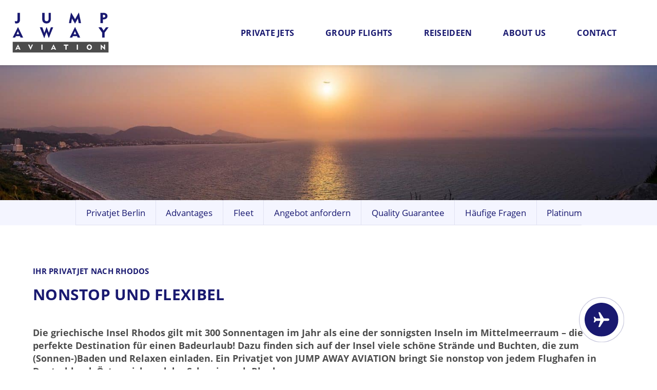

--- FILE ---
content_type: text/html; charset=UTF-8
request_url: https://en.jumpaway.de/ihr-privatjet-nach-rhodos/
body_size: 18937
content:
<!DOCTYPE html>
<html>
    <head>
        
        <meta http-equiv="content-type" content="text/html; charset=UTF-8" />
        <title>Ihr Privatjet nach Rhodos - nonstop und flexibel - JUMP AWAY AVIATION</title>
        <meta name="viewport" content="width=device-width, initial-scale=1">

        <link rel="apple-touch-icon" sizes="180x180" href="https://en.jumpaway.de/wp-content/themes/jumpaway_2022/apple-touch-icon.png?v=1.0.1">
        <link rel="icon" type="image/png" sizes="32x32" href="https://en.jumpaway.de/wp-content/themes/jumpaway_2022/favicon-32x32.png?v=1.0.1">
        <link rel="icon" type="image/png" sizes="16x16" href="https://en.jumpaway.de/wp-content/themes/jumpaway_2022/favicon-16x16.png?v=1.0.1">
        <link rel="manifest" href="https://en.jumpaway.de/wp-content/themes/jumpaway_2022/site.webmanifest?v=1.0.1">
        <link rel="mask-icon" href="https://en.jumpaway.de/wp-content/themes/jumpaway_2022/safari-pinned-tab.svg?v=1.0.1" color="#191970">
        <link rel="shortcut icon" href="https://en.jumpaway.de/wp-content/themes/jumpaway_2022/favicon.ico?v=1.0.1">
        <meta name="msapplication-TileColor" content="#191970">
        <meta name="theme-color" content="#191970">

        <script src="https://web.cmp.usercentrics.eu/modules/autoblocker.js"></script><script id="usercentrics-cmp" data-settings-id="aqIVHdfSrVXzZU" data-usercentrics="Usercentrics Consent Management Platform" src="https://web.cmp.usercentrics.eu/ui/loader.js" async></script><script type="text/javascript">
	window.dataLayer = window.dataLayer || [];

	function gtag() {
		dataLayer.push(arguments);
	}

	gtag("consent", "default", {
		ad_personalization: "denied",
		ad_storage: "denied",
		ad_user_data: "denied",
		analytics_storage: "denied",
		functionality_storage: "denied",
		personalization_storage: "denied",
		security_storage: "granted",
		wait_for_update: 500,
	});
	gtag("set", "ads_data_redaction", true);
	</script>
<script type="text/javascript">
		(function (w, d, s, l, i) {
		w[l] = w[l] || [];
		w[l].push({'gtm.start': new Date().getTime(), event: 'gtm.js'});
		var f = d.getElementsByTagName(s)[0], j = d.createElement(s), dl = l !== 'dataLayer' ? '&l=' + l : '';
		j.async = true;
		j.src = 'https://www.googletagmanager.com/gtm.js?id=' + i + dl;
		f.parentNode.insertBefore(j, f);
	})(
		window,
		document,
		'script',
		'dataLayer',
		'GTM-TNTR6ZG8'
	);
</script>
<!-- EverestForms Multi-Part Colors -->
<style type="text/css">

</style>
<!-- /EverestForms Multi-Part Colors -->
<meta name='robots' content='index, follow, max-image-preview:large, max-snippet:-1, max-video-preview:-1' />
	<style>img:is([sizes="auto" i], [sizes^="auto," i]) { contain-intrinsic-size: 3000px 1500px }</style>
	<link rel="alternate" hreflang="de-de" href="https://www.jumpaway.de/ihr-privatjet-nach-rhodos/" />
<link rel="alternate" hreflang="de-at" href="https://www.jumpaway.at/ihr-privatjet-nach-rhodos/" />
<link rel="alternate" hreflang="de-ch" href="https://www.jumpaway.ch/ihr-privatjet-nach-rhodos/" />
<link rel="alternate" hreflang="en-us" href="https://en.jumpaway.de/ihr-privatjet-nach-rhodos/" />
<link rel="alternate" hreflang="x-default" href="https://www.jumpaway.de/ihr-privatjet-nach-rhodos/" />

	<!-- This site is optimized with the Yoast SEO Premium plugin v26.3 (Yoast SEO v26.3) - https://yoast.com/wordpress/plugins/seo/ -->
	<meta name="description" content="Mit einem Charterflug von JUMP AWAY AVIATION fliegen Sie nonstop von jedem Flughafen nach Rhodos - flexibel, zuverlässig und exklusiv." />
	<link rel="canonical" href="https://www.jumpaway.ch/ihr-privatjet-nach-rhodos/" />
	<meta property="og:locale" content="de_DE" />
	<meta property="og:type" content="article" />
	<meta property="og:title" content="Ihr Privatjet nach Rhodos" />
	<meta property="og:description" content="Mit einem Charterflug von JUMP AWAY AVIATION fliegen Sie nonstop von jedem Flughafen nach Rhodos - flexibel, zuverlässig und exklusiv." />
	<meta property="og:url" content="https://www.jumpaway.ch/ihr-privatjet-nach-rhodos/" />
	<meta property="og:site_name" content="JUMP AWAY Aviation" />
	<meta property="article:publisher" content="https://www.facebook.com/flyjumpaway/" />
	<meta property="article:modified_time" content="2022-02-16T12:00:47+00:00" />
	<meta property="og:image" content="https://www.jumpaway.de/wp-content/uploads/2022/02/privatjet-rhodos-strand.jpg" />
	<meta name="twitter:label1" content="Est. reading time" />
	<meta name="twitter:data1" content="3 minutes" />
	<script type="application/ld+json" class="yoast-schema-graph">{"@context":"https://schema.org","@graph":[{"@type":"WebPage","@id":"https://www.jumpaway.ch/ihr-privatjet-nach-rhodos/","url":"https://www.jumpaway.ch/ihr-privatjet-nach-rhodos/","name":"Ihr Privatjet nach Rhodos - nonstop und flexibel - JUMP AWAY AVIATION","isPartOf":{"@id":"https://www.jumpaway.ch/#website"},"primaryImageOfPage":{"@id":"https://www.jumpaway.ch/ihr-privatjet-nach-rhodos/#primaryimage"},"image":{"@id":"https://www.jumpaway.ch/ihr-privatjet-nach-rhodos/#primaryimage"},"thumbnailUrl":"https://www.jumpaway.de/wp-content/uploads/2022/02/privatjet-rhodos-strand.jpg","datePublished":"2021-04-06T10:48:16+00:00","dateModified":"2022-02-16T12:00:47+00:00","description":"Mit einem Charterflug von JUMP AWAY AVIATION fliegen Sie nonstop von jedem Flughafen nach Rhodos - flexibel, zuverlässig und exklusiv.","breadcrumb":{"@id":"https://www.jumpaway.ch/ihr-privatjet-nach-rhodos/#breadcrumb"},"inLanguage":"en-US","potentialAction":[{"@type":"ReadAction","target":["https://www.jumpaway.ch/ihr-privatjet-nach-rhodos/"]}]},{"@type":"ImageObject","inLanguage":"en-US","@id":"https://www.jumpaway.ch/ihr-privatjet-nach-rhodos/#primaryimage","url":"https://www.jumpaway.de/wp-content/uploads/2022/02/privatjet-rhodos-strand.jpg","contentUrl":"https://www.jumpaway.de/wp-content/uploads/2022/02/privatjet-rhodos-strand.jpg"},{"@type":"BreadcrumbList","@id":"https://www.jumpaway.ch/ihr-privatjet-nach-rhodos/#breadcrumb","itemListElement":[{"@type":"ListItem","position":1,"name":"Home","item":"https://en.jumpaway.de/"},{"@type":"ListItem","position":2,"name":"Ihr Privatjet nach Rhodos"}]},{"@type":"WebSite","@id":"https://www.jumpaway.ch/#website","url":"https://www.jumpaway.ch/","name":"JUMP AWAY Aviation","description":"","publisher":{"@id":"https://www.jumpaway.ch/#organization"},"potentialAction":[{"@type":"SearchAction","target":{"@type":"EntryPoint","urlTemplate":"https://www.jumpaway.ch/?s={search_term_string}"},"query-input":{"@type":"PropertyValueSpecification","valueRequired":true,"valueName":"search_term_string"}}],"inLanguage":"en-US"},{"@type":"Organization","@id":"https://www.jumpaway.ch/#organization","name":"JUMP AWAY AVIATION","url":"https://www.jumpaway.ch/","logo":{"@type":"ImageObject","inLanguage":"en-US","@id":"https://www.jumpaway.ch/#/schema/logo/image/","url":"https://www.jumpaway.de/wp-content/uploads/2021/07/Logo_quad_1000x1000px.jpg","contentUrl":"https://www.jumpaway.de/wp-content/uploads/2021/07/Logo_quad_1000x1000px.jpg","width":1000,"height":1000,"caption":"JUMP AWAY AVIATION"},"image":{"@id":"https://www.jumpaway.ch/#/schema/logo/image/"},"sameAs":["https://www.facebook.com/flyjumpaway/","http://www.instagram.com/fly_jumpaway"]}]}</script>
	<!-- / Yoast SEO Premium plugin. -->


<link rel='dns-prefetch' href='//www.googletagmanager.com' />
<link rel='dns-prefetch' href='//ajax.googleapis.com' />
<link rel='dns-prefetch' href='//www.jumpaway.de' />

<link rel='stylesheet' id='wp-block-library-css' href='https://en.jumpaway.de/wp-includes/css/dist/block-library/style.min.css?ver=6.8.3' type='text/css' media='all' />
<style id='classic-theme-styles-inline-css' type='text/css'>
/*! This file is auto-generated */
.wp-block-button__link{color:#fff;background-color:#32373c;border-radius:9999px;box-shadow:none;text-decoration:none;padding:calc(.667em + 2px) calc(1.333em + 2px);font-size:1.125em}.wp-block-file__button{background:#32373c;color:#fff;text-decoration:none}
</style>
<link rel='stylesheet' id='everest-forms-multi-part-css' href='https://en.jumpaway.de/wp-content/plugins/everest-forms-multi-part/assets/css/everest-forms-multi-part.css?ver=1.5.2' type='text/css' media='all' />
<style id='global-styles-inline-css' type='text/css'>
:root{--wp--preset--aspect-ratio--square: 1;--wp--preset--aspect-ratio--4-3: 4/3;--wp--preset--aspect-ratio--3-4: 3/4;--wp--preset--aspect-ratio--3-2: 3/2;--wp--preset--aspect-ratio--2-3: 2/3;--wp--preset--aspect-ratio--16-9: 16/9;--wp--preset--aspect-ratio--9-16: 9/16;--wp--preset--color--black: #000000;--wp--preset--color--cyan-bluish-gray: #abb8c3;--wp--preset--color--white: #ffffff;--wp--preset--color--pale-pink: #f78da7;--wp--preset--color--vivid-red: #cf2e2e;--wp--preset--color--luminous-vivid-orange: #ff6900;--wp--preset--color--luminous-vivid-amber: #fcb900;--wp--preset--color--light-green-cyan: #7bdcb5;--wp--preset--color--vivid-green-cyan: #00d084;--wp--preset--color--pale-cyan-blue: #8ed1fc;--wp--preset--color--vivid-cyan-blue: #0693e3;--wp--preset--color--vivid-purple: #9b51e0;--wp--preset--color--blue: #191970;--wp--preset--color--blue-2: #8b8bb7;--wp--preset--color--lightblue: #e6e8fa;--wp--preset--color--grey: #4c4c4c;--wp--preset--gradient--vivid-cyan-blue-to-vivid-purple: linear-gradient(135deg,rgba(6,147,227,1) 0%,rgb(155,81,224) 100%);--wp--preset--gradient--light-green-cyan-to-vivid-green-cyan: linear-gradient(135deg,rgb(122,220,180) 0%,rgb(0,208,130) 100%);--wp--preset--gradient--luminous-vivid-amber-to-luminous-vivid-orange: linear-gradient(135deg,rgba(252,185,0,1) 0%,rgba(255,105,0,1) 100%);--wp--preset--gradient--luminous-vivid-orange-to-vivid-red: linear-gradient(135deg,rgba(255,105,0,1) 0%,rgb(207,46,46) 100%);--wp--preset--gradient--very-light-gray-to-cyan-bluish-gray: linear-gradient(135deg,rgb(238,238,238) 0%,rgb(169,184,195) 100%);--wp--preset--gradient--cool-to-warm-spectrum: linear-gradient(135deg,rgb(74,234,220) 0%,rgb(151,120,209) 20%,rgb(207,42,186) 40%,rgb(238,44,130) 60%,rgb(251,105,98) 80%,rgb(254,248,76) 100%);--wp--preset--gradient--blush-light-purple: linear-gradient(135deg,rgb(255,206,236) 0%,rgb(152,150,240) 100%);--wp--preset--gradient--blush-bordeaux: linear-gradient(135deg,rgb(254,205,165) 0%,rgb(254,45,45) 50%,rgb(107,0,62) 100%);--wp--preset--gradient--luminous-dusk: linear-gradient(135deg,rgb(255,203,112) 0%,rgb(199,81,192) 50%,rgb(65,88,208) 100%);--wp--preset--gradient--pale-ocean: linear-gradient(135deg,rgb(255,245,203) 0%,rgb(182,227,212) 50%,rgb(51,167,181) 100%);--wp--preset--gradient--electric-grass: linear-gradient(135deg,rgb(202,248,128) 0%,rgb(113,206,126) 100%);--wp--preset--gradient--midnight: linear-gradient(135deg,rgb(2,3,129) 0%,rgb(40,116,252) 100%);--wp--preset--font-size--small: 13px;--wp--preset--font-size--medium: 20px;--wp--preset--font-size--large: 36px;--wp--preset--font-size--x-large: 42px;--wp--preset--spacing--20: 0.44rem;--wp--preset--spacing--30: 0.67rem;--wp--preset--spacing--40: 1rem;--wp--preset--spacing--50: 1.5rem;--wp--preset--spacing--60: 2.25rem;--wp--preset--spacing--70: 3.38rem;--wp--preset--spacing--80: 5.06rem;--wp--preset--shadow--natural: 6px 6px 9px rgba(0, 0, 0, 0.2);--wp--preset--shadow--deep: 12px 12px 50px rgba(0, 0, 0, 0.4);--wp--preset--shadow--sharp: 6px 6px 0px rgba(0, 0, 0, 0.2);--wp--preset--shadow--outlined: 6px 6px 0px -3px rgba(255, 255, 255, 1), 6px 6px rgba(0, 0, 0, 1);--wp--preset--shadow--crisp: 6px 6px 0px rgba(0, 0, 0, 1);}:where(.is-layout-flex){gap: 0.5em;}:where(.is-layout-grid){gap: 0.5em;}body .is-layout-flex{display: flex;}.is-layout-flex{flex-wrap: wrap;align-items: center;}.is-layout-flex > :is(*, div){margin: 0;}body .is-layout-grid{display: grid;}.is-layout-grid > :is(*, div){margin: 0;}:where(.wp-block-columns.is-layout-flex){gap: 2em;}:where(.wp-block-columns.is-layout-grid){gap: 2em;}:where(.wp-block-post-template.is-layout-flex){gap: 1.25em;}:where(.wp-block-post-template.is-layout-grid){gap: 1.25em;}.has-black-color{color: var(--wp--preset--color--black) !important;}.has-cyan-bluish-gray-color{color: var(--wp--preset--color--cyan-bluish-gray) !important;}.has-white-color{color: var(--wp--preset--color--white) !important;}.has-pale-pink-color{color: var(--wp--preset--color--pale-pink) !important;}.has-vivid-red-color{color: var(--wp--preset--color--vivid-red) !important;}.has-luminous-vivid-orange-color{color: var(--wp--preset--color--luminous-vivid-orange) !important;}.has-luminous-vivid-amber-color{color: var(--wp--preset--color--luminous-vivid-amber) !important;}.has-light-green-cyan-color{color: var(--wp--preset--color--light-green-cyan) !important;}.has-vivid-green-cyan-color{color: var(--wp--preset--color--vivid-green-cyan) !important;}.has-pale-cyan-blue-color{color: var(--wp--preset--color--pale-cyan-blue) !important;}.has-vivid-cyan-blue-color{color: var(--wp--preset--color--vivid-cyan-blue) !important;}.has-vivid-purple-color{color: var(--wp--preset--color--vivid-purple) !important;}.has-black-background-color{background-color: var(--wp--preset--color--black) !important;}.has-cyan-bluish-gray-background-color{background-color: var(--wp--preset--color--cyan-bluish-gray) !important;}.has-white-background-color{background-color: var(--wp--preset--color--white) !important;}.has-pale-pink-background-color{background-color: var(--wp--preset--color--pale-pink) !important;}.has-vivid-red-background-color{background-color: var(--wp--preset--color--vivid-red) !important;}.has-luminous-vivid-orange-background-color{background-color: var(--wp--preset--color--luminous-vivid-orange) !important;}.has-luminous-vivid-amber-background-color{background-color: var(--wp--preset--color--luminous-vivid-amber) !important;}.has-light-green-cyan-background-color{background-color: var(--wp--preset--color--light-green-cyan) !important;}.has-vivid-green-cyan-background-color{background-color: var(--wp--preset--color--vivid-green-cyan) !important;}.has-pale-cyan-blue-background-color{background-color: var(--wp--preset--color--pale-cyan-blue) !important;}.has-vivid-cyan-blue-background-color{background-color: var(--wp--preset--color--vivid-cyan-blue) !important;}.has-vivid-purple-background-color{background-color: var(--wp--preset--color--vivid-purple) !important;}.has-black-border-color{border-color: var(--wp--preset--color--black) !important;}.has-cyan-bluish-gray-border-color{border-color: var(--wp--preset--color--cyan-bluish-gray) !important;}.has-white-border-color{border-color: var(--wp--preset--color--white) !important;}.has-pale-pink-border-color{border-color: var(--wp--preset--color--pale-pink) !important;}.has-vivid-red-border-color{border-color: var(--wp--preset--color--vivid-red) !important;}.has-luminous-vivid-orange-border-color{border-color: var(--wp--preset--color--luminous-vivid-orange) !important;}.has-luminous-vivid-amber-border-color{border-color: var(--wp--preset--color--luminous-vivid-amber) !important;}.has-light-green-cyan-border-color{border-color: var(--wp--preset--color--light-green-cyan) !important;}.has-vivid-green-cyan-border-color{border-color: var(--wp--preset--color--vivid-green-cyan) !important;}.has-pale-cyan-blue-border-color{border-color: var(--wp--preset--color--pale-cyan-blue) !important;}.has-vivid-cyan-blue-border-color{border-color: var(--wp--preset--color--vivid-cyan-blue) !important;}.has-vivid-purple-border-color{border-color: var(--wp--preset--color--vivid-purple) !important;}.has-vivid-cyan-blue-to-vivid-purple-gradient-background{background: var(--wp--preset--gradient--vivid-cyan-blue-to-vivid-purple) !important;}.has-light-green-cyan-to-vivid-green-cyan-gradient-background{background: var(--wp--preset--gradient--light-green-cyan-to-vivid-green-cyan) !important;}.has-luminous-vivid-amber-to-luminous-vivid-orange-gradient-background{background: var(--wp--preset--gradient--luminous-vivid-amber-to-luminous-vivid-orange) !important;}.has-luminous-vivid-orange-to-vivid-red-gradient-background{background: var(--wp--preset--gradient--luminous-vivid-orange-to-vivid-red) !important;}.has-very-light-gray-to-cyan-bluish-gray-gradient-background{background: var(--wp--preset--gradient--very-light-gray-to-cyan-bluish-gray) !important;}.has-cool-to-warm-spectrum-gradient-background{background: var(--wp--preset--gradient--cool-to-warm-spectrum) !important;}.has-blush-light-purple-gradient-background{background: var(--wp--preset--gradient--blush-light-purple) !important;}.has-blush-bordeaux-gradient-background{background: var(--wp--preset--gradient--blush-bordeaux) !important;}.has-luminous-dusk-gradient-background{background: var(--wp--preset--gradient--luminous-dusk) !important;}.has-pale-ocean-gradient-background{background: var(--wp--preset--gradient--pale-ocean) !important;}.has-electric-grass-gradient-background{background: var(--wp--preset--gradient--electric-grass) !important;}.has-midnight-gradient-background{background: var(--wp--preset--gradient--midnight) !important;}.has-small-font-size{font-size: var(--wp--preset--font-size--small) !important;}.has-medium-font-size{font-size: var(--wp--preset--font-size--medium) !important;}.has-large-font-size{font-size: var(--wp--preset--font-size--large) !important;}.has-x-large-font-size{font-size: var(--wp--preset--font-size--x-large) !important;}
:where(.wp-block-post-template.is-layout-flex){gap: 1.25em;}:where(.wp-block-post-template.is-layout-grid){gap: 1.25em;}
:where(.wp-block-columns.is-layout-flex){gap: 2em;}:where(.wp-block-columns.is-layout-grid){gap: 2em;}
:root :where(.wp-block-pullquote){font-size: 1.5em;line-height: 1.6;}
</style>
<link rel='stylesheet' id='contact-form-7-css' href='https://en.jumpaway.de/wp-content/plugins/contact-form-7/includes/css/styles.css?ver=5.7.7' type='text/css' media='all' />
<link rel='stylesheet' id='jquery-ui-theme-css' href='https://ajax.googleapis.com/ajax/libs/jqueryui/1.11.4/themes/ui-lightness/jquery-ui.min.css?ver=1.11.4' type='text/css' media='all' />
<link rel='stylesheet' id='jquery-ui-timepicker-css' href='https://en.jumpaway.de/wp-content/plugins/contact-form-7-datepicker/js/jquery-ui-timepicker/jquery-ui-timepicker-addon.min.css?ver=6.8.3' type='text/css' media='all' />
<link rel='stylesheet' id='dashicons-css' href='https://en.jumpaway.de/wp-includes/css/dashicons.min.css?ver=6.8.3' type='text/css' media='all' />
<link rel='stylesheet' id='everest-forms-general-css' href='https://en.jumpaway.de/wp-content/plugins/everest-forms/assets/css/everest-forms.css?ver=3.3.0' type='text/css' media='all' />
<link rel='stylesheet' id='jquery-intl-tel-input-css' href='https://en.jumpaway.de/wp-content/plugins/everest-forms/assets/css/intlTelInput.css?ver=3.3.0' type='text/css' media='all' />
<link rel='stylesheet' id='wpml-legacy-horizontal-list-0-css' href='https://en.jumpaway.de/wp-content/plugins/sitepress-multilingual-cms/templates/language-switchers/legacy-list-horizontal/style.min.css?ver=1' type='text/css' media='all' />
<style id='wpml-legacy-horizontal-list-0-inline-css' type='text/css'>
.wpml-ls-statics-shortcode_actions, .wpml-ls-statics-shortcode_actions .wpml-ls-sub-menu, .wpml-ls-statics-shortcode_actions a {border-color:#cdcdcd;}.wpml-ls-statics-shortcode_actions a, .wpml-ls-statics-shortcode_actions .wpml-ls-sub-menu a, .wpml-ls-statics-shortcode_actions .wpml-ls-sub-menu a:link, .wpml-ls-statics-shortcode_actions li:not(.wpml-ls-current-language) .wpml-ls-link, .wpml-ls-statics-shortcode_actions li:not(.wpml-ls-current-language) .wpml-ls-link:link {color:#444444;background-color:#ffffff;}.wpml-ls-statics-shortcode_actions .wpml-ls-sub-menu a:hover,.wpml-ls-statics-shortcode_actions .wpml-ls-sub-menu a:focus, .wpml-ls-statics-shortcode_actions .wpml-ls-sub-menu a:link:hover, .wpml-ls-statics-shortcode_actions .wpml-ls-sub-menu a:link:focus {color:#000000;background-color:#eeeeee;}.wpml-ls-statics-shortcode_actions .wpml-ls-current-language > a {color:#444444;background-color:#ffffff;}.wpml-ls-statics-shortcode_actions .wpml-ls-current-language:hover>a, .wpml-ls-statics-shortcode_actions .wpml-ls-current-language>a:focus {color:#000000;background-color:#eeeeee;}
</style>
<link rel='stylesheet' id='jquery_ui_css-css' href='https://en.jumpaway.de/wp-content/themes/jumpaway_2022/css/jquery-ui.css?ver=6.8.3' type='text/css' media='all' />
<link rel='stylesheet' id='customcss-css' href='https://en.jumpaway.de/wp-content/themes/jumpaway_2022/css/style.css?ver=6.8.3' type='text/css' media='all' />
<link rel='stylesheet' id='tablepress-default-css' href='https://en.jumpaway.de/wp-content/tablepress-combined.min.css?ver=40' type='text/css' media='all' />
<link rel='stylesheet' id='elementor-frontend-css' href='https://en.jumpaway.de/wp-content/plugins/elementor/assets/css/frontend.min.css?ver=3.34.1' type='text/css' media='all' />
<link rel='stylesheet' id='eael-general-css' href='https://en.jumpaway.de/wp-content/plugins/essential-addons-for-elementor-lite/assets/front-end/css/view/general.min.css?ver=6.5.5' type='text/css' media='all' />
<link rel='stylesheet' id='wpr-text-animations-css-css' href='https://en.jumpaway.de/wp-content/plugins/royal-elementor-addons/assets/css/lib/animations/text-animations.min.css?ver=1.7.1045' type='text/css' media='all' />
<link rel='stylesheet' id='wpr-addons-css-css' href='https://en.jumpaway.de/wp-content/plugins/royal-elementor-addons/assets/css/frontend.min.css?ver=1.7.1045' type='text/css' media='all' />
<link rel='stylesheet' id='font-awesome-5-all-css' href='https://en.jumpaway.de/wp-content/plugins/elementor/assets/lib/font-awesome/css/all.min.css?ver=6.5.5' type='text/css' media='all' />
<script type="text/javascript" data-cfasync="false" src="https://en.jumpaway.de/wp-includes/js/jquery/jquery.min.js?ver=3.7.1" id="jquery-core-js"></script>
<script type="text/javascript" data-cfasync="false" src="https://en.jumpaway.de/wp-includes/js/jquery/jquery-migrate.min.js?ver=3.4.1" id="jquery-migrate-js"></script>
<script type="text/javascript" id="uet-tag-script-js-extra">
/* <![CDATA[ */
var uet_tag_data = {"uet_tag_id":"56384961","enableAutoSpaTracking":"false"};
/* ]]> */
</script>
<script type="text/javascript" src="https://en.jumpaway.de/wp-content/plugins/microsoft-advertising-universal-event-tracking-uet/js/uet-tag.js?ver=1.0.0" id="uet-tag-script-js"></script>

<!-- Google tag (gtag.js) snippet added by Site Kit -->

<!-- Google Analytics snippet added by Site Kit -->
<script type="text/javascript" src="https://www.googletagmanager.com/gtag/js?id=G-LC48EJK7XB" id="google_gtagjs-js" async></script>
<script type="text/javascript" id="google_gtagjs-js-after">
/* <![CDATA[ */
window.dataLayer = window.dataLayer || [];function gtag(){dataLayer.push(arguments);}
gtag("set","linker",{"domains":["en.jumpaway.de"]});
gtag("js", new Date());
gtag("set", "developer_id.dZTNiMT", true);
gtag("config", "G-LC48EJK7XB");
/* ]]> */
</script>

<!-- End Google tag (gtag.js) snippet added by Site Kit -->
<script type="text/javascript" id="wpml-xdomain-data-js-extra">
/* <![CDATA[ */
var wpml_xdomain_data = {"css_selector":"wpml-ls-item","ajax_url":"https:\/\/en.jumpaway.de\/wp-admin\/admin-ajax.php","current_lang":"en","_nonce":"ff70487a75"};
/* ]]> */
</script>
<script type="text/javascript" src="https://en.jumpaway.de/wp-content/plugins/sitepress-multilingual-cms/res/js/xdomain-data.js?ver=470000" id="wpml-xdomain-data-js" defer="defer" data-wp-strategy="defer"></script>
<link rel="https://api.w.org/" href="https://en.jumpaway.de/wp-json/" /><link rel="alternate" title="JSON" type="application/json" href="https://en.jumpaway.de/wp-json/wp/v2/pages/18453" /><link rel="EditURI" type="application/rsd+xml" title="RSD" href="https://en.jumpaway.de/xmlrpc.php?rsd" />
<link rel='shortlink' href='https://en.jumpaway.de/?p=18453' />
<link rel="alternate" title="oEmbed (JSON)" type="application/json+oembed" href="https://en.jumpaway.de/wp-json/oembed/1.0/embed?url=https%3A%2F%2Fen.jumpaway.de%2Fihr-privatjet-nach-rhodos%2F" />
<link rel="alternate" title="oEmbed (XML)" type="text/xml+oembed" href="https://en.jumpaway.de/wp-json/oembed/1.0/embed?url=https%3A%2F%2Fen.jumpaway.de%2Fihr-privatjet-nach-rhodos%2F&#038;format=xml" />
<meta name="generator" content="WPML ver:4.7.1 stt:1,3,66,65;" />
<meta name="generator" content="Site Kit by Google 1.157.0" /><meta name="generator" content="Elementor 3.34.1; features: additional_custom_breakpoints; settings: css_print_method-external, google_font-disabled, font_display-swap">
			<style>
				.e-con.e-parent:nth-of-type(n+4):not(.e-lazyloaded):not(.e-no-lazyload),
				.e-con.e-parent:nth-of-type(n+4):not(.e-lazyloaded):not(.e-no-lazyload) * {
					background-image: none !important;
				}
				@media screen and (max-height: 1024px) {
					.e-con.e-parent:nth-of-type(n+3):not(.e-lazyloaded):not(.e-no-lazyload),
					.e-con.e-parent:nth-of-type(n+3):not(.e-lazyloaded):not(.e-no-lazyload) * {
						background-image: none !important;
					}
				}
				@media screen and (max-height: 640px) {
					.e-con.e-parent:nth-of-type(n+2):not(.e-lazyloaded):not(.e-no-lazyload),
					.e-con.e-parent:nth-of-type(n+2):not(.e-lazyloaded):not(.e-no-lazyload) * {
						background-image: none !important;
					}
				}
			</style>
					<style type="text/css" id="wp-custom-css">
			.flatpickr-current-month input.cur-year {
    height: auto !important;
    padding: 0px 0px 0px 10px !important;
    border: none !important;
}

.eael-entry-header {
	box-shadow: none;
	padding: 0;
}

/*Wenn Royal Elementor als Plugin gelöscht wird, kann man den unten stehenden Code entfernen*/
@media screen and (max-width: 1020px) {
    body header {
        display: flex;
    }
}

@media (max-width: 767px) {
  .elementor-33431 .elementor-element.elementor-element-f2994e4 > .elementor-element-populated,
  .elementor-33431 .elementor-element.elementor-element-d570b45 > .elementor-element-populated {
    border-left-width: 0;
  }
}

.page-id-34090 #header-image {
    display: none;
}
.page-id-34090 footer {
    margin: 0;
}		</style>
		<style id="wpr_lightbox_styles">
				.lg-backdrop {
					background-color: rgba(0,0,0,0.6) !important;
				}
				.lg-toolbar,
				.lg-dropdown {
					background-color: rgba(0,0,0,0.8) !important;
				}
				.lg-dropdown:after {
					border-bottom-color: rgba(0,0,0,0.8) !important;
				}
				.lg-sub-html {
					background-color: rgba(0,0,0,0.8) !important;
				}
				.lg-thumb-outer,
				.lg-progress-bar {
					background-color: #444444 !important;
				}
				.lg-progress {
					background-color: #a90707 !important;
				}
				.lg-icon {
					color: #efefef !important;
					font-size: 20px !important;
				}
				.lg-icon.lg-toogle-thumb {
					font-size: 24px !important;
				}
				.lg-icon:hover,
				.lg-dropdown-text:hover {
					color: #ffffff !important;
				}
				.lg-sub-html,
				.lg-dropdown-text {
					color: #efefef !important;
					font-size: 14px !important;
				}
				#lg-counter {
					color: #efefef !important;
					font-size: 14px !important;
				}
				.lg-prev,
				.lg-next {
					font-size: 35px !important;
				}

				/* Defaults */
				.lg-icon {
				background-color: transparent !important;
				}

				#lg-counter {
				opacity: 0.9;
				}

				.lg-thumb-outer {
				padding: 0 10px;
				}

				.lg-thumb-item {
				border-radius: 0 !important;
				border: none !important;
				opacity: 0.5;
				}

				.lg-thumb-item.active {
					opacity: 1;
				}
	         </style>    <meta name="generator" content="WP Rocket 3.20.3" data-wpr-features="wpr_preload_links wpr_desktop" /></head>
    <body class="wp-singular page-template page-template-content_tpl_privatjetsnavi page-template-content_tpl_privatjetsnavi-php page page-id-18453 wp-theme-jumpaway_2022 everest-forms-no-js elementor-default elementor-kit-24561">

        <header data-rocket-location-hash="b49b9e0800af3989d3fa469eee3cd511" id="mainHeaderUpdatedDesign">
			<div data-rocket-location-hash="7754815016fe58cf68b1aaeadad52f03" class="header-inner">
				<a id="logo" href="https://en.jumpaway.de"><img src="https://en.jumpaway.de/wp-content/themes/jumpaway_2022/img/jump-away-aviation-logo.png" alt="Jump Away Aviation Logo" class="header-logo__img"></a>
				<div id="nav-icon" class="hamburger hamburger--spin" type="button">
					<div class="hamburger-box">
						<div class="hamburger-inner"></div>
					</div>
				</div>
				<nav id="main-menu">
					<div class="menu-mainnavigation-englisch-container"><ul id="menu-mainnavigation-englisch" class="menu"><li id="menu-item-7494" class="show-thumbnails menu-item menu-item-type-post_type menu-item-object-page menu-item-has-children menu-item-7494"><a href="https://en.jumpaway.de/privatjet-und-flugzeugcharter-europaweit/privatjets/">Private Jets</a>
<ul class="sub-menu">
	<li id="menu-item-21985" class="menu-item menu-item-type-post_type menu-item-object-page menu-item-21985"><a href="https://en.jumpaway.de/privatjet-und-flugzeugcharter-europaweit/privatjets/vorteile/"><img src="https://en.jumpaway.de/wp-content/uploads/2013/07/privatjet-mieten-flugzeuge-header-1024x253.jpg" class="attachment-large size-large wp-post-image" alt="Advantages" decoding="async" srcset="https://en.jumpaway.de/wp-content/uploads/2013/07/privatjet-mieten-flugzeuge-header-1024x253.jpg 1024w, https://en.jumpaway.de/wp-content/uploads/2013/07/privatjet-mieten-flugzeuge-header-300x74.jpg 300w, https://en.jumpaway.de/wp-content/uploads/2013/07/privatjet-mieten-flugzeuge-header-768x190.jpg 768w, https://en.jumpaway.de/wp-content/uploads/2013/07/privatjet-mieten-flugzeuge-header-700x173.jpg 700w, https://en.jumpaway.de/wp-content/uploads/2013/07/privatjet-mieten-flugzeuge-header.jpg 1940w" sizes="(max-width: 1024px) 100vw, 1024px" /> Advantages</a></li>
	<li id="menu-item-21986" class="menu-item menu-item-type-post_type menu-item-object-page menu-item-21986"><a href="https://en.jumpaway.de/privatjet-und-flugzeugcharter-europaweit/privatjets/flugzeuge/"><img src="https://en.jumpaway.de/wp-content/uploads/2022/02/jump-away-aviation-header-1024x224.jpg" class="attachment-large size-large wp-post-image" alt="Fleet" decoding="async" srcset="https://en.jumpaway.de/wp-content/uploads/2022/02/jump-away-aviation-header-1024x224.jpg 1024w, https://en.jumpaway.de/wp-content/uploads/2022/02/jump-away-aviation-header-300x66.jpg 300w, https://en.jumpaway.de/wp-content/uploads/2022/02/jump-away-aviation-header-768x168.jpg 768w, https://en.jumpaway.de/wp-content/uploads/2022/02/jump-away-aviation-header-1536x336.jpg 1536w, https://en.jumpaway.de/wp-content/uploads/2022/02/jump-away-aviation-header.jpg 1920w" sizes="(max-width: 1024px) 100vw, 1024px" /> Fleet</a></li>
	<li id="menu-item-21987" class="menu-item menu-item-type-post_type menu-item-object-page menu-item-21987"><a href="https://en.jumpaway.de/privatjet-und-flugzeugcharter-europaweit/privatjets/angebot/"><img src="https://en.jumpaway.de/wp-content/uploads/2013/07/privatjet_mieten_cockpit_landung-1024x256.jpg" class="attachment-large size-large wp-post-image" alt="Angebot anfordern" decoding="async" srcset="https://en.jumpaway.de/wp-content/uploads/2013/07/privatjet_mieten_cockpit_landung-1024x256.jpg 1024w, https://en.jumpaway.de/wp-content/uploads/2013/07/privatjet_mieten_cockpit_landung-300x75.jpg 300w, https://en.jumpaway.de/wp-content/uploads/2013/07/privatjet_mieten_cockpit_landung-700x175.jpg 700w, https://en.jumpaway.de/wp-content/uploads/2013/07/privatjet_mieten_cockpit_landung.jpg 1920w" sizes="(max-width: 1024px) 100vw, 1024px" /> Angebot anfordern</a></li>
	<li id="menu-item-21988" class="menu-item menu-item-type-post_type menu-item-object-page menu-item-21988"><a href="https://en.jumpaway.de/privatjet-und-flugzeugcharter-europaweit/privatjets/haufige-fragen/"><img src="https://en.jumpaway.de/wp-content/uploads/2014/02/JUMP_AWAY_Header_Gulfstream-1024x226.jpg" class="attachment-large size-large wp-post-image" alt="Häufige Fragen" decoding="async" srcset="https://en.jumpaway.de/wp-content/uploads/2014/02/JUMP_AWAY_Header_Gulfstream-1024x226.jpg 1024w, https://en.jumpaway.de/wp-content/uploads/2014/02/JUMP_AWAY_Header_Gulfstream-300x66.jpg 300w, https://en.jumpaway.de/wp-content/uploads/2014/02/JUMP_AWAY_Header_Gulfstream-700x154.jpg 700w, https://en.jumpaway.de/wp-content/uploads/2014/02/JUMP_AWAY_Header_Gulfstream.jpg 1040w" sizes="(max-width: 1024px) 100vw, 1024px" /> Häufige Fragen</a></li>
	<li id="menu-item-21989" class="menu-item menu-item-type-post_type menu-item-object-page menu-item-21989"><a href="https://en.jumpaway.de/privatjet-und-flugzeugcharter-europaweit/privatjets/privatjet-mit-qualitaetsgarantie/"><img src="https://en.jumpaway.de/wp-content/uploads/2022/02/jump-away-aviation-header-1024x224.jpg" class="attachment-large size-large wp-post-image" alt="Quality Guarantee" decoding="async" srcset="https://en.jumpaway.de/wp-content/uploads/2022/02/jump-away-aviation-header-1024x224.jpg 1024w, https://en.jumpaway.de/wp-content/uploads/2022/02/jump-away-aviation-header-300x66.jpg 300w, https://en.jumpaway.de/wp-content/uploads/2022/02/jump-away-aviation-header-768x168.jpg 768w, https://en.jumpaway.de/wp-content/uploads/2022/02/jump-away-aviation-header-1536x336.jpg 1536w, https://en.jumpaway.de/wp-content/uploads/2022/02/jump-away-aviation-header.jpg 1920w" sizes="(max-width: 1024px) 100vw, 1024px" /> Quality Guarantee</a></li>
	<li id="menu-item-21990" class="menu-item menu-item-type-post_type menu-item-object-page menu-item-21990"><a href="https://en.jumpaway.de/privatjet-und-flugzeugcharter-europaweit/privatjets/platinumaircard/"><img src="https://en.jumpaway.de/wp-content/uploads/2016/11/pacneu-1024x254.jpg" class="attachment-large size-large wp-post-image" alt="PlatinumAirCard" decoding="async" srcset="https://en.jumpaway.de/wp-content/uploads/2016/11/pacneu-1024x254.jpg 1024w, https://en.jumpaway.de/wp-content/uploads/2016/11/pacneu-300x74.jpg 300w, https://en.jumpaway.de/wp-content/uploads/2016/11/pacneu-768x190.jpg 768w, https://en.jumpaway.de/wp-content/uploads/2016/11/pacneu-700x174.jpg 700w, https://en.jumpaway.de/wp-content/uploads/2016/11/pacneu.jpg 1940w" sizes="(max-width: 1024px) 100vw, 1024px" /> PlatinumAirCard</a></li>
</ul>
</li>
<li id="menu-item-7495" class="show-thumbnails menu-item menu-item-type-post_type menu-item-object-page menu-item-has-children menu-item-7495"><a href="https://en.jumpaway.de/gruppenfluge/">Group flights</a>
<ul class="sub-menu">
	<li id="menu-item-21992" class="menu-item menu-item-type-post_type menu-item-object-page menu-item-21992"><a href="https://en.jumpaway.de/gruppenfluge/charterfluge/"><img src="https://en.jumpaway.de/wp-content/uploads/2013/07/gruppenfluege-header-flugzeuge-1024x253.jpg" class="attachment-large size-large wp-post-image" alt="Charter Flights" decoding="async" srcset="https://en.jumpaway.de/wp-content/uploads/2013/07/gruppenfluege-header-flugzeuge-1024x253.jpg 1024w, https://en.jumpaway.de/wp-content/uploads/2013/07/gruppenfluege-header-flugzeuge-300x74.jpg 300w, https://en.jumpaway.de/wp-content/uploads/2013/07/gruppenfluege-header-flugzeuge-768x190.jpg 768w, https://en.jumpaway.de/wp-content/uploads/2013/07/gruppenfluege-header-flugzeuge-700x173.jpg 700w, https://en.jumpaway.de/wp-content/uploads/2013/07/gruppenfluege-header-flugzeuge.jpg 1940w" sizes="(max-width: 1024px) 100vw, 1024px" /> Charter Flights</a></li>
	<li id="menu-item-21993" class="menu-item menu-item-type-post_type menu-item-object-page menu-item-21993"><a href="https://en.jumpaway.de/gruppenfluge/vorteile/"><img src="https://en.jumpaway.de/wp-content/uploads/2022/02/gruppenfluege-header-vorteile-1024x255.jpg" class="attachment-large size-large wp-post-image" alt="Advantages" decoding="async" srcset="https://en.jumpaway.de/wp-content/uploads/2022/02/gruppenfluege-header-vorteile-1024x255.jpg 1024w, https://en.jumpaway.de/wp-content/uploads/2022/02/gruppenfluege-header-vorteile-300x75.jpg 300w, https://en.jumpaway.de/wp-content/uploads/2022/02/gruppenfluege-header-vorteile-768x192.jpg 768w, https://en.jumpaway.de/wp-content/uploads/2022/02/gruppenfluege-header-vorteile-1536x383.jpg 1536w, https://en.jumpaway.de/wp-content/uploads/2022/02/gruppenfluege-header-vorteile.jpg 1940w" sizes="(max-width: 1024px) 100vw, 1024px" /> Advantages</a></li>
	<li id="menu-item-21994" class="menu-item menu-item-type-post_type menu-item-object-page menu-item-21994"><a href="https://en.jumpaway.de/gruppenfluge/flugzeuge/">Fleet</a></li>
	<li id="menu-item-21995" class="menu-item menu-item-type-post_type menu-item-object-page menu-item-21995"><a href="https://en.jumpaway.de/gruppenfluge/angebot/"><img src="https://en.jumpaway.de/wp-content/uploads/2013/07/gruppenfluege-buchen-1024x253.jpg" class="attachment-large size-large wp-post-image" alt="Get a quote" decoding="async" srcset="https://en.jumpaway.de/wp-content/uploads/2013/07/gruppenfluege-buchen-1024x253.jpg 1024w, https://en.jumpaway.de/wp-content/uploads/2013/07/gruppenfluege-buchen-300x74.jpg 300w, https://en.jumpaway.de/wp-content/uploads/2013/07/gruppenfluege-buchen-768x190.jpg 768w, https://en.jumpaway.de/wp-content/uploads/2013/07/gruppenfluege-buchen-700x173.jpg 700w, https://en.jumpaway.de/wp-content/uploads/2013/07/gruppenfluege-buchen.jpg 1940w" sizes="(max-width: 1024px) 100vw, 1024px" /> Get a quote</a></li>
	<li id="menu-item-21996" class="menu-item menu-item-type-post_type menu-item-object-page menu-item-21996"><a href="https://en.jumpaway.de/gruppenfluge/linienfluge/"><img src="https://en.jumpaway.de/wp-content/uploads/2013/07/gruppenfluege_kabine-1-1024x253.jpg" class="attachment-large size-large wp-post-image" alt="Linienflüge für Gruppen" decoding="async" srcset="https://en.jumpaway.de/wp-content/uploads/2013/07/gruppenfluege_kabine-1-1024x253.jpg 1024w, https://en.jumpaway.de/wp-content/uploads/2013/07/gruppenfluege_kabine-1-300x74.jpg 300w, https://en.jumpaway.de/wp-content/uploads/2013/07/gruppenfluege_kabine-1-768x190.jpg 768w, https://en.jumpaway.de/wp-content/uploads/2013/07/gruppenfluege_kabine-1-700x173.jpg 700w, https://en.jumpaway.de/wp-content/uploads/2013/07/gruppenfluege_kabine-1.jpg 1940w" sizes="(max-width: 1024px) 100vw, 1024px" /> Linienflüge für Gruppen</a></li>
</ul>
</li>
<li id="menu-item-7496" class="show-thumbnails col-5 menu-item menu-item-type-post_type menu-item-object-page menu-item-has-children menu-item-7496"><a href="https://en.jumpaway.de/reiseideen/">Reiseideen</a>
<ul class="sub-menu">
	<li id="menu-item-21998" class="menu-item menu-item-type-post_type menu-item-object-page menu-item-21998"><a href="https://en.jumpaway.de/reiseideen/incentive-ideen/"><img src="https://en.jumpaway.de/wp-content/uploads/2019/12/incentive-ideen-jump-away-1024x253.jpg" class="attachment-large size-large wp-post-image" alt="Incentive-Ideen" decoding="async" srcset="https://en.jumpaway.de/wp-content/uploads/2019/12/incentive-ideen-jump-away-1024x253.jpg 1024w, https://en.jumpaway.de/wp-content/uploads/2019/12/incentive-ideen-jump-away-300x74.jpg 300w, https://en.jumpaway.de/wp-content/uploads/2019/12/incentive-ideen-jump-away-768x190.jpg 768w, https://en.jumpaway.de/wp-content/uploads/2019/12/incentive-ideen-jump-away-700x173.jpg 700w, https://en.jumpaway.de/wp-content/uploads/2019/12/incentive-ideen-jump-away.jpg 1940w" sizes="(max-width: 1024px) 100vw, 1024px" /> Incentive-Ideen</a></li>
	<li id="menu-item-21999" class="menu-item menu-item-type-post_type menu-item-object-page menu-item-21999"><a href="https://en.jumpaway.de/reiseideen/privatjet-mallorca/"><img src="https://en.jumpaway.de/wp-content/uploads/2025/05/privatjet-mallorca-header-neu-1024x254.jpg" class="attachment-large size-large wp-post-image" alt="Mallorca" decoding="async" srcset="https://en.jumpaway.de/wp-content/uploads/2025/05/privatjet-mallorca-header-neu-1024x254.jpg 1024w, https://en.jumpaway.de/wp-content/uploads/2025/05/privatjet-mallorca-header-neu-300x74.jpg 300w, https://en.jumpaway.de/wp-content/uploads/2025/05/privatjet-mallorca-header-neu-768x190.jpg 768w, https://en.jumpaway.de/wp-content/uploads/2025/05/privatjet-mallorca-header-neu-1536x381.jpg 1536w, https://en.jumpaway.de/wp-content/uploads/2025/05/privatjet-mallorca-header-neu.jpg 1940w" sizes="(max-width: 1024px) 100vw, 1024px" /> Mallorca</a></li>
	<li id="menu-item-22000" class="menu-item menu-item-type-post_type menu-item-object-page menu-item-22000"><a href="https://en.jumpaway.de/reiseideen/privatjet-ibiza/"><img src="https://en.jumpaway.de/wp-content/uploads/2021/12/privatjet-nach-ibiza-header-1024x254.jpg" class="attachment-large size-large wp-post-image" alt="Ibiza" decoding="async" srcset="https://en.jumpaway.de/wp-content/uploads/2021/12/privatjet-nach-ibiza-header-1024x254.jpg 1024w, https://en.jumpaway.de/wp-content/uploads/2021/12/privatjet-nach-ibiza-header-300x74.jpg 300w, https://en.jumpaway.de/wp-content/uploads/2021/12/privatjet-nach-ibiza-header-768x190.jpg 768w, https://en.jumpaway.de/wp-content/uploads/2021/12/privatjet-nach-ibiza-header-1536x381.jpg 1536w, https://en.jumpaway.de/wp-content/uploads/2021/12/privatjet-nach-ibiza-header-700x174.jpg 700w, https://en.jumpaway.de/wp-content/uploads/2021/12/privatjet-nach-ibiza-header.jpg 1940w" sizes="(max-width: 1024px) 100vw, 1024px" /> Ibiza</a></li>
	<li id="menu-item-22001" class="menu-item menu-item-type-post_type menu-item-object-page menu-item-22001"><a href="https://en.jumpaway.de/reiseideen/jersey/"><img src="https://en.jumpaway.de/wp-content/uploads/2016/04/privatjet_jersey_header-1024x253.jpg" class="attachment-large size-large wp-post-image" alt="Jersey" decoding="async" srcset="https://en.jumpaway.de/wp-content/uploads/2016/04/privatjet_jersey_header-1024x253.jpg 1024w, https://en.jumpaway.de/wp-content/uploads/2016/04/privatjet_jersey_header-300x74.jpg 300w, https://en.jumpaway.de/wp-content/uploads/2016/04/privatjet_jersey_header-768x190.jpg 768w, https://en.jumpaway.de/wp-content/uploads/2016/04/privatjet_jersey_header-700x173.jpg 700w, https://en.jumpaway.de/wp-content/uploads/2016/04/privatjet_jersey_header.jpg 1940w" sizes="(max-width: 1024px) 100vw, 1024px" /> Jersey</a></li>
	<li id="menu-item-22002" class="menu-item menu-item-type-post_type menu-item-object-page menu-item-22002"><a href="https://en.jumpaway.de/reiseideen/sylt/"><img src="https://en.jumpaway.de/wp-content/uploads/2013/07/privatjet-sylt-header-1024x253.jpg" class="attachment-large size-large wp-post-image" alt="Sylt" decoding="async" srcset="https://en.jumpaway.de/wp-content/uploads/2013/07/privatjet-sylt-header-1024x253.jpg 1024w, https://en.jumpaway.de/wp-content/uploads/2013/07/privatjet-sylt-header-300x74.jpg 300w, https://en.jumpaway.de/wp-content/uploads/2013/07/privatjet-sylt-header-768x190.jpg 768w, https://en.jumpaway.de/wp-content/uploads/2013/07/privatjet-sylt-header-700x173.jpg 700w, https://en.jumpaway.de/wp-content/uploads/2013/07/privatjet-sylt-header.jpg 1939w" sizes="(max-width: 1024px) 100vw, 1024px" /> Sylt</a></li>
	<li id="menu-item-22056" class="menu-item menu-item-type-post_type menu-item-object-page menu-item-22056"><a href="https://en.jumpaway.de/reiseideen/st-moritz/"><img src="https://en.jumpaway.de/wp-content/uploads/2019/11/privatjet-st-moritz-header-nacht-1024x257.jpg" class="attachment-large size-large wp-post-image" alt="St. Moritz" decoding="async" srcset="https://en.jumpaway.de/wp-content/uploads/2019/11/privatjet-st-moritz-header-nacht-1024x257.jpg 1024w, https://en.jumpaway.de/wp-content/uploads/2019/11/privatjet-st-moritz-header-nacht-300x75.jpg 300w, https://en.jumpaway.de/wp-content/uploads/2019/11/privatjet-st-moritz-header-nacht-768x193.jpg 768w, https://en.jumpaway.de/wp-content/uploads/2019/11/privatjet-st-moritz-header-nacht-700x176.jpg 700w, https://en.jumpaway.de/wp-content/uploads/2019/11/privatjet-st-moritz-header-nacht.jpg 1940w" sizes="(max-width: 1024px) 100vw, 1024px" /> St. Moritz</a></li>
	<li id="menu-item-22057" class="menu-item menu-item-type-post_type menu-item-object-page menu-item-22057"><a href="https://en.jumpaway.de/reiseideen/privatjet-nizza/"><img src="https://en.jumpaway.de/wp-content/uploads/2021/05/privatjet-nizza-header-neu-1024x253.jpg" class="attachment-large size-large wp-post-image" alt="Nizza" decoding="async" srcset="https://en.jumpaway.de/wp-content/uploads/2021/05/privatjet-nizza-header-neu-1024x253.jpg 1024w, https://en.jumpaway.de/wp-content/uploads/2021/05/privatjet-nizza-header-neu-300x74.jpg 300w, https://en.jumpaway.de/wp-content/uploads/2021/05/privatjet-nizza-header-neu-768x190.jpg 768w, https://en.jumpaway.de/wp-content/uploads/2021/05/privatjet-nizza-header-neu-1536x380.jpg 1536w, https://en.jumpaway.de/wp-content/uploads/2021/05/privatjet-nizza-header-neu-700x173.jpg 700w, https://en.jumpaway.de/wp-content/uploads/2021/05/privatjet-nizza-header-neu.jpg 1940w" sizes="(max-width: 1024px) 100vw, 1024px" /> Nizza</a></li>
	<li id="menu-item-22058" class="menu-item menu-item-type-post_type menu-item-object-page menu-item-22058"><a href="https://en.jumpaway.de/reiseideen/privatjet-nach-st-tropez/"><img src="https://en.jumpaway.de/wp-content/uploads/2020/06/privatjetsttropez-header-1024x280.jpg" class="attachment-large size-large wp-post-image" alt="St. Tropez" decoding="async" srcset="https://en.jumpaway.de/wp-content/uploads/2020/06/privatjetsttropez-header-1024x280.jpg 1024w, https://en.jumpaway.de/wp-content/uploads/2020/06/privatjetsttropez-header-300x82.jpg 300w, https://en.jumpaway.de/wp-content/uploads/2020/06/privatjetsttropez-header-768x210.jpg 768w, https://en.jumpaway.de/wp-content/uploads/2020/06/privatjetsttropez-header-1536x420.jpg 1536w, https://en.jumpaway.de/wp-content/uploads/2020/06/privatjetsttropez-header-700x192.jpg 700w, https://en.jumpaway.de/wp-content/uploads/2020/06/privatjetsttropez-header.jpg 1940w" sizes="(max-width: 1024px) 100vw, 1024px" /> St. Tropez</a></li>
	<li id="menu-item-22059" class="menu-item menu-item-type-post_type menu-item-object-page menu-item-22059"><a href="https://en.jumpaway.de/reiseideen/privatjet-elba/"><img src="https://en.jumpaway.de/wp-content/uploads/2020/06/privatjet-elba-header-neu-1024x252.jpg" class="attachment-large size-large wp-post-image" alt="Elba" decoding="async" srcset="https://en.jumpaway.de/wp-content/uploads/2020/06/privatjet-elba-header-neu-1024x252.jpg 1024w, https://en.jumpaway.de/wp-content/uploads/2020/06/privatjet-elba-header-neu-300x74.jpg 300w, https://en.jumpaway.de/wp-content/uploads/2020/06/privatjet-elba-header-neu-768x189.jpg 768w, https://en.jumpaway.de/wp-content/uploads/2020/06/privatjet-elba-header-neu-1536x378.jpg 1536w, https://en.jumpaway.de/wp-content/uploads/2020/06/privatjet-elba-header-neu-700x172.jpg 700w, https://en.jumpaway.de/wp-content/uploads/2020/06/privatjet-elba-header-neu.jpg 1940w" sizes="(max-width: 1024px) 100vw, 1024px" /> Elba</a></li>
	<li id="menu-item-22060" class="menu-item menu-item-type-post_type menu-item-object-page menu-item-22060"><a href="https://en.jumpaway.de/reiseideen/privatjet-olbia/"><img src="https://en.jumpaway.de/wp-content/uploads/2021/06/privatjet-olbia-header-1024x253.jpg" class="attachment-large size-large wp-post-image" alt="Olbia" decoding="async" srcset="https://en.jumpaway.de/wp-content/uploads/2021/06/privatjet-olbia-header-1024x253.jpg 1024w, https://en.jumpaway.de/wp-content/uploads/2021/06/privatjet-olbia-header-300x74.jpg 300w, https://en.jumpaway.de/wp-content/uploads/2021/06/privatjet-olbia-header-768x190.jpg 768w, https://en.jumpaway.de/wp-content/uploads/2021/06/privatjet-olbia-header-1536x380.jpg 1536w, https://en.jumpaway.de/wp-content/uploads/2021/06/privatjet-olbia-header-700x173.jpg 700w, https://en.jumpaway.de/wp-content/uploads/2021/06/privatjet-olbia-header.jpg 1940w" sizes="(max-width: 1024px) 100vw, 1024px" /> Olbia</a></li>
</ul>
</li>
<li id="menu-item-7497" class="show-thumbnails col-5 menu-item menu-item-type-post_type menu-item-object-page menu-item-has-children menu-item-7497"><a href="https://en.jumpaway.de/unternehmen/">About us</a>
<ul class="sub-menu">
	<li id="menu-item-22061" class="menu-item menu-item-type-post_type menu-item-object-page menu-item-22061"><a href="https://en.jumpaway.de/unternehmen/newsletter/"><img src="https://en.jumpaway.de/wp-content/uploads/2020/07/privatjet-am-boden-1024x253.jpg" class="attachment-large size-large wp-post-image" alt="Newsletter" decoding="async" srcset="https://en.jumpaway.de/wp-content/uploads/2020/07/privatjet-am-boden-1024x253.jpg 1024w, https://en.jumpaway.de/wp-content/uploads/2020/07/privatjet-am-boden-300x74.jpg 300w, https://en.jumpaway.de/wp-content/uploads/2020/07/privatjet-am-boden-768x190.jpg 768w, https://en.jumpaway.de/wp-content/uploads/2020/07/privatjet-am-boden-1536x380.jpg 1536w, https://en.jumpaway.de/wp-content/uploads/2020/07/privatjet-am-boden-700x173.jpg 700w, https://en.jumpaway.de/wp-content/uploads/2020/07/privatjet-am-boden.jpg 1940w" sizes="(max-width: 1024px) 100vw, 1024px" /> Newsletter</a></li>
	<li id="menu-item-22062" class="menu-item menu-item-type-post_type menu-item-object-page menu-item-22062"><a href="https://en.jumpaway.de/unternehmen/geschaeftsbereiche/"><img src="https://en.jumpaway.de/wp-content/uploads/2022/02/jump-away-aviation-header-1024x224.jpg" class="attachment-large size-large wp-post-image" alt="Geschäftsbereiche" decoding="async" srcset="https://en.jumpaway.de/wp-content/uploads/2022/02/jump-away-aviation-header-1024x224.jpg 1024w, https://en.jumpaway.de/wp-content/uploads/2022/02/jump-away-aviation-header-300x66.jpg 300w, https://en.jumpaway.de/wp-content/uploads/2022/02/jump-away-aviation-header-768x168.jpg 768w, https://en.jumpaway.de/wp-content/uploads/2022/02/jump-away-aviation-header-1536x336.jpg 1536w, https://en.jumpaway.de/wp-content/uploads/2022/02/jump-away-aviation-header.jpg 1920w" sizes="(max-width: 1024px) 100vw, 1024px" /> Geschäftsbereiche</a></li>
	<li id="menu-item-22063" class="menu-item menu-item-type-post_type menu-item-object-page menu-item-22063"><a href="https://en.jumpaway.de/unternehmen/historie/"><img src="https://en.jumpaway.de/wp-content/uploads/2020/07/flugzeug-bei-landung-1024x253.jpg" class="attachment-large size-large wp-post-image" alt="History" decoding="async" srcset="https://en.jumpaway.de/wp-content/uploads/2020/07/flugzeug-bei-landung-1024x253.jpg 1024w, https://en.jumpaway.de/wp-content/uploads/2020/07/flugzeug-bei-landung-300x74.jpg 300w, https://en.jumpaway.de/wp-content/uploads/2020/07/flugzeug-bei-landung-768x190.jpg 768w, https://en.jumpaway.de/wp-content/uploads/2020/07/flugzeug-bei-landung-1536x380.jpg 1536w, https://en.jumpaway.de/wp-content/uploads/2020/07/flugzeug-bei-landung-700x173.jpg 700w, https://en.jumpaway.de/wp-content/uploads/2020/07/flugzeug-bei-landung.jpg 1940w" sizes="(max-width: 1024px) 100vw, 1024px" /> History</a></li>
	<li id="menu-item-22065" class="menu-item menu-item-type-post_type menu-item-object-page menu-item-22065"><a href="https://en.jumpaway.de/unternehmen/karriere/"><img src="https://en.jumpaway.de/wp-content/uploads/2022/02/jump-away-aviation-header-1024x224.jpg" class="attachment-large size-large wp-post-image" alt="Karriere" decoding="async" srcset="https://en.jumpaway.de/wp-content/uploads/2022/02/jump-away-aviation-header-1024x224.jpg 1024w, https://en.jumpaway.de/wp-content/uploads/2022/02/jump-away-aviation-header-300x66.jpg 300w, https://en.jumpaway.de/wp-content/uploads/2022/02/jump-away-aviation-header-768x168.jpg 768w, https://en.jumpaway.de/wp-content/uploads/2022/02/jump-away-aviation-header-1536x336.jpg 1536w, https://en.jumpaway.de/wp-content/uploads/2022/02/jump-away-aviation-header.jpg 1920w" sizes="(max-width: 1024px) 100vw, 1024px" /> Karriere</a></li>
</ul>
</li>
<li id="menu-item-7499" class="menu-item menu-item-type-post_type menu-item-object-page menu-item-7499"><a href="https://en.jumpaway.de/kontakt/">Contact</a></li>
</ul></div>				</nav>
			</div>
        </header> <!-- #header -->

        
                        <div data-rocket-location-hash="f29285f298f8a7e561120e5c0e35e9af" id="header-image" class="baxe-has-kdmfi-image">
                    <img fetchpriority="high" width="1940" height="473" src="https://en.jumpaway.de/wp-content/uploads/2021/04/privatjet-rhodos-header.jpg" class="attachment-full size-full" alt="" decoding="async" srcset="https://en.jumpaway.de/wp-content/uploads/2021/04/privatjet-rhodos-header.jpg 1940w, https://en.jumpaway.de/wp-content/uploads/2021/04/privatjet-rhodos-header-300x73.jpg 300w, https://en.jumpaway.de/wp-content/uploads/2021/04/privatjet-rhodos-header-1024x250.jpg 1024w, https://en.jumpaway.de/wp-content/uploads/2021/04/privatjet-rhodos-header-768x187.jpg 768w, https://en.jumpaway.de/wp-content/uploads/2021/04/privatjet-rhodos-header-1536x374.jpg 1536w, https://en.jumpaway.de/wp-content/uploads/2021/04/privatjet-rhodos-header-700x171.jpg 700w" sizes="(max-width: 1940px) 100vw, 1940px" />                </div>
            
        
	
		<main data-rocket-location-hash="b0c529f4aaf7a6c7f6edbb836800ccba" class="has-cols has-2-col">
			<aside id="side_nav" class="reiseziele">
				<h3>Privatjets</h3>
				<ul>
					<li class="page_item page-item-7535"><a href="https://en.jumpaway.de/privatjet-und-flugzeugcharter-europaweit/privatjets/privatjet-berlin-2/">Privatjet Berlin</a></li>
<li class="page_item page-item-7588"><a href="https://en.jumpaway.de/privatjet-und-flugzeugcharter-europaweit/privatjets/vorteile/">Advantages</a></li>
<li class="page_item page-item-7572"><a href="https://en.jumpaway.de/privatjet-und-flugzeugcharter-europaweit/privatjets/flugzeuge/">Fleet</a></li>
<li class="page_item page-item-7586"><a href="https://en.jumpaway.de/privatjet-und-flugzeugcharter-europaweit/privatjets/angebot/">Angebot anfordern</a></li>
<li class="page_item page-item-7546"><a href="https://en.jumpaway.de/privatjet-und-flugzeugcharter-europaweit/privatjets/privatjet-mit-qualitaetsgarantie/">Quality Guarantee</a></li>
<li class="page_item page-item-7585"><a href="https://en.jumpaway.de/privatjet-und-flugzeugcharter-europaweit/privatjets/haufige-fragen/">Häufige Fragen</a></li>
<li class="page_item page-item-7500"><a href="https://en.jumpaway.de/privatjet-und-flugzeugcharter-europaweit/privatjets/platinumaircard/">PlatinumAirCard</a></li>
<li class="page_item page-item-9731"><a href="https://en.jumpaway.de/privatjet-und-flugzeugcharter-europaweit/privatjets/news/">News</a></li>
		
				</ul>
			</aside>
			<article data-rocket-location-hash="c96345a340eb77a125cb33c171c41068">
				<h1>Ihr Privatjet nach Rhodos</h1>
				
<h2 class="wp-block-heading" id="h-nonstop-und-flexibel">Nonstop und flexibel</h2>



<p><strong>Die griechische Insel Rhodos gilt mit 300 Sonnentagen im Jahr als eine der sonnigsten Inseln im Mittelmeerraum – die perfekte Destination für einen Badeurlaub! Dazu finden sich auf der Insel viele schöne Strände und Buchten, die zum (Sonnen-)Baden und Relaxen einladen. Ein Privatjet von JUMP AWAY AVIATION bringt Sie nonstop von jedem Flughafen in Deutschland, Österreich und der Schweiz nach Rhodos.</strong></p>



<h3 class="wp-block-heading" id="h-zwischen-welterbe-und-weltwunder">Zwischen Welterbe und Weltwunder</h3>



<p>In einigen Städten der Insel ziehen vor allem die historischen Sehenswürdigkeiten die Besucherinnen und Besucher in ihren Bann. Hier auf der Insel stand auch einst der Koloss von Rhodos, gut 30 Meter hoch, die größte Bronzeskulptur jener Zeit und eines von sieben Weltwundern der Antike.</p>



<p>Die Altstadt von Rhodos-Stadt ist sogar als UNESCO-Weltkulturerbe eingetragen. Hier im Zentrum haben Judentum, Christentum und Islam genauso wie die griechische, die byzantinische und die osmanische Kultur ihre Spuren hinterlassen.</p>



<p>Doch auch die Akropolis von Lindos, die Halbinsel Prasonisi mit ihrem alten Leuchtturm und das Bergdorf Embona, in dessen Zentrum einst ein Heiligtum des Zeus gestanden haben soll und wo es noch immer mehrere Kirchen und Klöster gibt, sollte man gesehen haben! Naturfreundinnen und -freunde wird es insbesondere in das Tal der Schmetterlinge ziehen: Hier lässt sich eine bunte Artenvielfalt an Schmetterlingen beobachten.</p>



<figure class="wp-block-image size-full"><img decoding="async" width="970" height="486" src="https://www.jumpaway.de/wp-content/uploads/2022/02/privatjet-rhodos-strand.jpg" alt="" class="wp-image-22415" srcset="https://en.jumpaway.de/wp-content/uploads/2022/02/privatjet-rhodos-strand.jpg 970w, https://en.jumpaway.de/wp-content/uploads/2022/02/privatjet-rhodos-strand-300x150.jpg 300w, https://en.jumpaway.de/wp-content/uploads/2022/02/privatjet-rhodos-strand-768x385.jpg 768w" sizes="(max-width: 970px) 100vw, 970px" /></figure>



<h3 class="wp-block-heading" id="h-charterfluge-rund-um-die-uhr">Charterflüge rund um die Uhr</h3>



<p>Der Flughafen Rhodos &#8220;Diagoras&#8221; liegt rund 13 Kilometer vom Zentrum von Rhodos Stadt entfernt. Charterflüge im Privatjet sind rund um die Uhr möglich.</p>



<p>Charterflüge im Privatjet bieten wir mit Flugzeugen jeder Größenordnung an. Beliebte Flugzeugmuster nach Rhodos sind der Cessna CitationJet CJ3 (max. 7 Passagiere), die Cessna Citation XLS (max. 8 Passagiere) oder die Embraer Legacy (max. 14 Passagiere).</p>



<h3 class="wp-block-heading" id="h-abflugzeiten-nach-ihren-wunschen">Abflugzeiten nach Ihren Wünschen</h3>



<p>Bei einem individuellen Charterflug im Privatjet werden die Abflugzeiten ausschließlich anhand der Wünsche der Fluggäste abgestimmt. An den meisten Flughäfen erfolgt die Abfertigung im speziellen &#8220;General Aviation Terminal&#8221;. Lange Wege und Wartezeiten entfallen, so dass es ausreichend ist, wenn unsere Fluggäste wenige Minuten vor Abflughafen am Flughafen eintreffen.</p>



<p>Buchungen sind bei JUMP AWAY AVIATION sowohl kurzfristig als auch langfristig möglich. Wir sind seit 20 Jahren der Partner für Ihren nächsten Charterflug im Privatjet. Bei jedem Flug können Sie Meilen in unserem Vielfliegerprogramm <a href="https://en.jumpaway.de/privatjet-und-flugzeugcharter-europaweit/privatjets/platinumaircard/"><strong>&#8220;PlatinumAirCard&#8221;</strong></a> sammeln.</p>



<figure class="wp-block-image size-full"><img decoding="async" width="970" height="486" src="https://www.jumpaway.de/wp-content/uploads/2022/02/privatjet-rhodos-landschaft.jpg" alt="" class="wp-image-22419" srcset="https://en.jumpaway.de/wp-content/uploads/2022/02/privatjet-rhodos-landschaft.jpg 970w, https://en.jumpaway.de/wp-content/uploads/2022/02/privatjet-rhodos-landschaft-300x150.jpg 300w, https://en.jumpaway.de/wp-content/uploads/2022/02/privatjet-rhodos-landschaft-768x385.jpg 768w" sizes="(max-width: 970px) 100vw, 970px" /></figure>



<h3 class="wp-block-heading" id="h-jetzt-flugangebot-anfordern">Jetzt Flugangebot anfordern</h3>



<p>Gerne senden wir Ihnen ein unverbindliches Angebot für einen Charterflug im Privatjet nach Rhodos zu. Kontaktieren Sie uns einfach mit der gewünschten Flugstrecke, dem Flugdatum und der voraussichtlichen Anzahl an Fluggästen. Sie erreichen uns telefonisch unter <strong>+49 611 5657730</strong> &#8211; alternativ können Sie unsere <a href="https://en.jumpaway.de/fluganfrage/"><strong>Online-Anfrage</strong></a> nutzen.&nbsp;</p>
			</article>
		</main>

	
		<footer data-rocket-location-hash="a68e2bcbe7e2aacb5f42a86b70a6af6f">
            <div data-rocket-location-hash="ded51d214c1849280edf31776e98547a" id="blue-footer">
				<div data-rocket-location-hash="6442223f0a870c1fa1fedb7199f45f1e" id="blue-footer-inner">
					<div class="wp-block-columns">
						<div class="wp-block-column logo-footer">
							<a href="https://en.jumpaway.de"><img src="https://www.jumpaway.de/wp-content/uploads/2025/12/logo-footer.jpg" class="logo-footer__img"></a>
						</div>
						<div class="wp-block-column footer-column">
							<h3 class="footer-title"><a href="https://en.jumpaway.de/privatjet-und-flugzeugcharter-europaweit/privatjets/">Privat&shy;jets</a></h3>
							<ul class="footer-list">
								<li><a href="https://en.jumpaway.de/privatjet-und-flugzeugcharter-europaweit/privatjets/vorteile/">Vorteile</a></li>
								<li><a href="https://en.jumpaway.de/privatjet-und-flugzeugcharter-europaweit/privatjets/flugzeuge/">Flugzeuge</a></li>
								<li><a href="https://en.jumpaway.de/privatjet-und-flugzeugcharter-europaweit/privatjets/privatjet-mit-qualitaetsgarantie/">Qualitätsgarantie</a></li>
								<li><a href="https://en.jumpaway.de/privatjet-und-flugzeugcharter-europaweit/privatjets/angebot/">Angebot anfordern</a></li>
							</ul>
						</div>
						<div class="wp-block-column footer-column">
							<h3 class="footer-title"><a href="https://en.jumpaway.de/gruppenfluge/">Gruppen&shy;flüge</a></h3>
							<ul class="footer-list">
								<li><a href="https://en.jumpaway.de/gruppenfluge/charterfluge/">Charterflüge für Gruppen</a></li>
								<li><a href="https://en.jumpaway.de/gruppenfluge/vorteile/">Vorteile</a></li>
								<li><a href="https://en.jumpaway.de/gruppenfluge/flugzeuge/">Flugzeuge</a></li>
								<li><a href="https://en.jumpaway.de/gruppenfluge/linienfluge/">Linienflüge für Gruppen</a></li>
								<li><a href="https://en.jumpaway.de/gruppenfluge/angebot/">Angebot anfordern</a></li>
							</ul>
						</div>
						<div class="wp-block-column footer-column">
							<h3 class="footer-title"><a href="https://en.jumpaway.de/reiseideen/">Reise&shy;ideen</a></h3>
							<ul class="footer-list">
								<li><a href="https://en.jumpaway.de/reiseideen/privatjet-mallorca/">Mallorca</a></li>
								<li><a href="https://en.jumpaway.de/reiseideen/sylt/">Sylt</a></li>
								<li><a href="https://en.jumpaway.de/reiseideen/st-moritz/">St. Moritz</a></li>
								<li><a href="https://en.jumpaway.de/reiseideen/privatjet-nizza/">Nizza</a></li>
								<li><a href="https://en.jumpaway.de/reiseideen/privatjet-elba/">Elba</a></li>
							</ul>
						</div>
						<div class="wp-block-column footer-column">
							<h3 class="footer-title"><a href="https://en.jumpaway.de/unternehmen/">Unter&shy;nehmen</a></h3>
							<ul class="footer-list">
								<li><a href="https://en.jumpaway.de/unternehmen/geschaeftsbereiche/">Geschäftsbereiche</a></li>
								<li><a href="https://en.jumpaway.de/unternehmen/historie/">Historie</a></li>
								<li><a href="https://en.jumpaway.de/unternehmen/philosophie/">Philosophie</a></li>
								<li><a href="https://en.jumpaway.de/unternehmen/karriere/">Karriere</a></li>
								<li><a href="https://en.jumpaway.de/category/news/">News</a></li>
							</ul>
						</div>
						<div class="wp-block-column footer-column">
							<h3 class="footer-title"><a href="https://en.jumpaway.de/kontakt/">Kontakt</a></h3>
							<ul>
								<li>
																			<a class="has-icon phone" href="tel:+496115657730">+49 (0) 611 565 773 0</a>
																	</li>

								<li>
																			<a class="has-icon mail" href="mailto:service@jumpaway.de">service@jumpaway.de</a>
																	</li>

								<li>
									<ul class="social-icons-list">
										<li class="social-icons-list__items">
											<a class="facebook" href="https://www.facebook.com/flyjumpaway/" target="_blank" rel="noopener">
												<img width="35" height="35"
													 src="https://en.jumpaway.de/wp-content/themes/jumpaway_2022/img/facebook.svg"
													 alt="Facebook">
											</a>
										</li>
										<li class="social-icons-list__items">
											<a class="instagram" href="https://www.instagram.com/fly_jumpaway/" target="_blank" rel="noopener">
												<img width="35" height="35"
													 src="https://en.jumpaway.de/wp-content/themes/jumpaway_2022/img/instagram.svg"
													 alt="Instagram">
											</a>
										</li>
									</ul>
									
								</li>

							</ul>

						</div>
					</div>
					
					
					<div>
						<nav class="footer-legal">
						<ul>
							<li>
								<a href="https://en.jumpaway.de/unternehmen/newsletter/">
									Newsletter
								</a>
							</li>
							<li>
								<a href="https://en.jumpaway.de/impressum/">
									Impressum
								</a>
							</li>
							<li>
								<a href="https://en.jumpaway.de/ihr-privatjet-nach-rhodos/">
									Datenschutz
								</a>
							</li>
							<li>
								<a href="#" onclick="UC_UI.showSecondLayer();">
									Cookie								</a>
							</li>
						</ul>
					</nav>
					</div>
					

				</div>
			</div>

		</footer> <!-- #footer -->

		<div data-rocket-location-hash="f4b13b4976a680750fefd53ea5330802" id="schnellanfrage">
			<div data-rocket-location-hash="cead3a687ee32667bc01c44c028f1c20" id="schnellanfrage-icon">
				<img src="https://en.jumpaway.de/wp-content/themes/jumpaway_2022/img/schnellanfrage.svg" alt="Schnellanfrage" width="50" height="50">
			</div>
		</div>

		<div data-rocket-location-hash="14817129a2a135c30d3587714698fa9b" id="schnellanfrage_buttons" class="wp-block-buttons">
			<div data-rocket-location-hash="5319db84232edfaa8d159afeec1d6a4e" class="wp-block-button anfrage">
				<a class="wp-block-button__link has-white-color has-blue-background-color has-text-color has-background" href="https://en.jumpaway.de/fluganfrage/">Fluganfrage</a>
			</div>
			<div data-rocket-location-hash="85f003d5b681836d153be4ced88b37ed" class="wp-block-button telefon">
                                    <a class="wp-block-button__link has-blue-color has-white-background-color has-text-color has-background" href="tel:+496115657730" title="Telefon: +49 (0) 611 565 773 0">Rufen Sie uns an</a>
                            </div>
		</div>

		<div data-rocket-location-hash="011ef7f4abc52415ec3cc25665ca0207" id="overlay"></div>

		<!-- EverestForms Multi-Part Colors -->
<style type="text/css">

</style>
<!-- /EverestForms Multi-Part Colors -->
<script type="speculationrules">
{"prefetch":[{"source":"document","where":{"and":[{"href_matches":"\/*"},{"not":{"href_matches":["\/wp-*.php","\/wp-admin\/*","\/wp-content\/uploads\/*","\/wp-content\/*","\/wp-content\/plugins\/*","\/wp-content\/themes\/jumpaway_2022\/*","\/*\\?(.+)"]}},{"not":{"selector_matches":"a[rel~=\"nofollow\"]"}},{"not":{"selector_matches":".no-prefetch, .no-prefetch a"}}]},"eagerness":"conservative"}]}
</script>
			<script>
				const lazyloadRunObserver = () => {
					const lazyloadBackgrounds = document.querySelectorAll( `.e-con.e-parent:not(.e-lazyloaded)` );
					const lazyloadBackgroundObserver = new IntersectionObserver( ( entries ) => {
						entries.forEach( ( entry ) => {
							if ( entry.isIntersecting ) {
								let lazyloadBackground = entry.target;
								if( lazyloadBackground ) {
									lazyloadBackground.classList.add( 'e-lazyloaded' );
								}
								lazyloadBackgroundObserver.unobserve( entry.target );
							}
						});
					}, { rootMargin: '200px 0px 200px 0px' } );
					lazyloadBackgrounds.forEach( ( lazyloadBackground ) => {
						lazyloadBackgroundObserver.observe( lazyloadBackground );
					} );
				};
				const events = [
					'DOMContentLoaded',
					'elementor/lazyload/observe',
				];
				events.forEach( ( event ) => {
					document.addEventListener( event, lazyloadRunObserver );
				} );
			</script>
				<script type="text/javascript">
		var c = document.body.className;
		c = c.replace( /everest-forms-no-js/, 'everest-forms-js' );
		document.body.className = c;
	</script>
	<script type="text/javascript" src="https://en.jumpaway.de/wp-content/plugins/contact-form-7/includes/swv/js/index.js?ver=5.7.7" id="swv-js"></script>
<script type="text/javascript" id="contact-form-7-js-extra">
/* <![CDATA[ */
var wpcf7 = {"api":{"root":"https:\/\/en.jumpaway.de\/wp-json\/","namespace":"contact-form-7\/v1"},"cached":"1"};
/* ]]> */
</script>
<script type="text/javascript" src="https://en.jumpaway.de/wp-content/plugins/contact-form-7/includes/js/index.js?ver=5.7.7" id="contact-form-7-js"></script>
<script type="text/javascript" src="https://en.jumpaway.de/wp-includes/js/jquery/ui/core.min.js?ver=1.13.3" id="jquery-ui-core-js"></script>
<script type="text/javascript" src="https://en.jumpaway.de/wp-includes/js/jquery/ui/datepicker.min.js?ver=1.13.3" id="jquery-ui-datepicker-js"></script>
<script type="text/javascript" id="jquery-ui-datepicker-js-after">
/* <![CDATA[ */
jQuery(function(jQuery){jQuery.datepicker.setDefaults({"closeText":"Close","currentText":"Today","monthNames":["January","February","March","April","May","June","July","August","September","October","November","December"],"monthNamesShort":["Jan","Feb","Mar","Apr","May","Jun","Jul","Aug","Sep","Oct","Nov","Dec"],"nextText":"Next","prevText":"Previous","dayNames":["Sunday","Monday","Tuesday","Wednesday","Thursday","Friday","Saturday"],"dayNamesShort":["Sun","Mon","Tue","Wed","Thu","Fri","Sat"],"dayNamesMin":["S","M","T","W","T","F","S"],"dateFormat":"dd.mm.yy","firstDay":1,"isRTL":false});});
/* ]]> */
</script>
<script type="text/javascript" src="https://en.jumpaway.de/wp-content/plugins/contact-form-7-datepicker/js/jquery-ui-timepicker/jquery-ui-timepicker-addon.min.js?ver=6.8.3" id="jquery-ui-timepicker-js"></script>
<script type="text/javascript" src="https://en.jumpaway.de/wp-includes/js/jquery/ui/mouse.min.js?ver=1.13.3" id="jquery-ui-mouse-js"></script>
<script type="text/javascript" src="https://en.jumpaway.de/wp-includes/js/jquery/ui/slider.min.js?ver=1.13.3" id="jquery-ui-slider-js"></script>
<script type="text/javascript" src="https://en.jumpaway.de/wp-includes/js/jquery/ui/controlgroup.min.js?ver=1.13.3" id="jquery-ui-controlgroup-js"></script>
<script type="text/javascript" src="https://en.jumpaway.de/wp-includes/js/jquery/ui/checkboxradio.min.js?ver=1.13.3" id="jquery-ui-checkboxradio-js"></script>
<script type="text/javascript" src="https://en.jumpaway.de/wp-includes/js/jquery/ui/button.min.js?ver=1.13.3" id="jquery-ui-button-js"></script>
<script type="text/javascript" src="https://en.jumpaway.de/wp-content/plugins/contact-form-7-datepicker/js/jquery-ui-sliderAccess.js?ver=6.8.3" id="jquery-ui-slider-access-js"></script>
<script type="text/javascript" src="https://en.jumpaway.de/wp-content/plugins/simple-mail-address-encoder/smae.js?ver=1.0.0" id="smae.js-js"></script>
<script type="text/javascript" src="https://en.jumpaway.de/wp-content/plugins/royal-elementor-addons/assets/js/lib/particles/particles.js?ver=3.0.6" id="wpr-particles-js"></script>
<script type="text/javascript" src="https://en.jumpaway.de/wp-content/plugins/royal-elementor-addons/assets/js/lib/jarallax/jarallax.min.js?ver=1.12.7" id="wpr-jarallax-js"></script>
<script type="text/javascript" src="https://en.jumpaway.de/wp-content/plugins/royal-elementor-addons/assets/js/lib/parallax/parallax.min.js?ver=1.0" id="wpr-parallax-hover-js"></script>
<script type="text/javascript" id="rocket-browser-checker-js-after">
/* <![CDATA[ */
"use strict";var _createClass=function(){function defineProperties(target,props){for(var i=0;i<props.length;i++){var descriptor=props[i];descriptor.enumerable=descriptor.enumerable||!1,descriptor.configurable=!0,"value"in descriptor&&(descriptor.writable=!0),Object.defineProperty(target,descriptor.key,descriptor)}}return function(Constructor,protoProps,staticProps){return protoProps&&defineProperties(Constructor.prototype,protoProps),staticProps&&defineProperties(Constructor,staticProps),Constructor}}();function _classCallCheck(instance,Constructor){if(!(instance instanceof Constructor))throw new TypeError("Cannot call a class as a function")}var RocketBrowserCompatibilityChecker=function(){function RocketBrowserCompatibilityChecker(options){_classCallCheck(this,RocketBrowserCompatibilityChecker),this.passiveSupported=!1,this._checkPassiveOption(this),this.options=!!this.passiveSupported&&options}return _createClass(RocketBrowserCompatibilityChecker,[{key:"_checkPassiveOption",value:function(self){try{var options={get passive(){return!(self.passiveSupported=!0)}};window.addEventListener("test",null,options),window.removeEventListener("test",null,options)}catch(err){self.passiveSupported=!1}}},{key:"initRequestIdleCallback",value:function(){!1 in window&&(window.requestIdleCallback=function(cb){var start=Date.now();return setTimeout(function(){cb({didTimeout:!1,timeRemaining:function(){return Math.max(0,50-(Date.now()-start))}})},1)}),!1 in window&&(window.cancelIdleCallback=function(id){return clearTimeout(id)})}},{key:"isDataSaverModeOn",value:function(){return"connection"in navigator&&!0===navigator.connection.saveData}},{key:"supportsLinkPrefetch",value:function(){var elem=document.createElement("link");return elem.relList&&elem.relList.supports&&elem.relList.supports("prefetch")&&window.IntersectionObserver&&"isIntersecting"in IntersectionObserverEntry.prototype}},{key:"isSlowConnection",value:function(){return"connection"in navigator&&"effectiveType"in navigator.connection&&("2g"===navigator.connection.effectiveType||"slow-2g"===navigator.connection.effectiveType)}}]),RocketBrowserCompatibilityChecker}();
/* ]]> */
</script>
<script type="text/javascript" id="rocket-preload-links-js-extra">
/* <![CDATA[ */
var RocketPreloadLinksConfig = {"excludeUris":"\/impressum\/|\/(?:.+\/)?feed(?:\/(?:.+\/?)?)?$|\/(?:.+\/)?embed\/|\/(index.php\/)?(.*)wp-json(\/.*|$)|\/refer\/|\/go\/|\/recommend\/|\/recommends\/","usesTrailingSlash":"1","imageExt":"jpg|jpeg|gif|png|tiff|bmp|webp|avif|pdf|doc|docx|xls|xlsx|php","fileExt":"jpg|jpeg|gif|png|tiff|bmp|webp|avif|pdf|doc|docx|xls|xlsx|php|html|htm","siteUrl":"https:\/\/en.jumpaway.de","onHoverDelay":"100","rateThrottle":"3"};
/* ]]> */
</script>
<script type="text/javascript" id="rocket-preload-links-js-after">
/* <![CDATA[ */
(function() {
"use strict";var r="function"==typeof Symbol&&"symbol"==typeof Symbol.iterator?function(e){return typeof e}:function(e){return e&&"function"==typeof Symbol&&e.constructor===Symbol&&e!==Symbol.prototype?"symbol":typeof e},e=function(){function i(e,t){for(var n=0;n<t.length;n++){var i=t[n];i.enumerable=i.enumerable||!1,i.configurable=!0,"value"in i&&(i.writable=!0),Object.defineProperty(e,i.key,i)}}return function(e,t,n){return t&&i(e.prototype,t),n&&i(e,n),e}}();function i(e,t){if(!(e instanceof t))throw new TypeError("Cannot call a class as a function")}var t=function(){function n(e,t){i(this,n),this.browser=e,this.config=t,this.options=this.browser.options,this.prefetched=new Set,this.eventTime=null,this.threshold=1111,this.numOnHover=0}return e(n,[{key:"init",value:function(){!this.browser.supportsLinkPrefetch()||this.browser.isDataSaverModeOn()||this.browser.isSlowConnection()||(this.regex={excludeUris:RegExp(this.config.excludeUris,"i"),images:RegExp(".("+this.config.imageExt+")$","i"),fileExt:RegExp(".("+this.config.fileExt+")$","i")},this._initListeners(this))}},{key:"_initListeners",value:function(e){-1<this.config.onHoverDelay&&document.addEventListener("mouseover",e.listener.bind(e),e.listenerOptions),document.addEventListener("mousedown",e.listener.bind(e),e.listenerOptions),document.addEventListener("touchstart",e.listener.bind(e),e.listenerOptions)}},{key:"listener",value:function(e){var t=e.target.closest("a"),n=this._prepareUrl(t);if(null!==n)switch(e.type){case"mousedown":case"touchstart":this._addPrefetchLink(n);break;case"mouseover":this._earlyPrefetch(t,n,"mouseout")}}},{key:"_earlyPrefetch",value:function(t,e,n){var i=this,r=setTimeout(function(){if(r=null,0===i.numOnHover)setTimeout(function(){return i.numOnHover=0},1e3);else if(i.numOnHover>i.config.rateThrottle)return;i.numOnHover++,i._addPrefetchLink(e)},this.config.onHoverDelay);t.addEventListener(n,function e(){t.removeEventListener(n,e,{passive:!0}),null!==r&&(clearTimeout(r),r=null)},{passive:!0})}},{key:"_addPrefetchLink",value:function(i){return this.prefetched.add(i.href),new Promise(function(e,t){var n=document.createElement("link");n.rel="prefetch",n.href=i.href,n.onload=e,n.onerror=t,document.head.appendChild(n)}).catch(function(){})}},{key:"_prepareUrl",value:function(e){if(null===e||"object"!==(void 0===e?"undefined":r(e))||!1 in e||-1===["http:","https:"].indexOf(e.protocol))return null;var t=e.href.substring(0,this.config.siteUrl.length),n=this._getPathname(e.href,t),i={original:e.href,protocol:e.protocol,origin:t,pathname:n,href:t+n};return this._isLinkOk(i)?i:null}},{key:"_getPathname",value:function(e,t){var n=t?e.substring(this.config.siteUrl.length):e;return n.startsWith("/")||(n="/"+n),this._shouldAddTrailingSlash(n)?n+"/":n}},{key:"_shouldAddTrailingSlash",value:function(e){return this.config.usesTrailingSlash&&!e.endsWith("/")&&!this.regex.fileExt.test(e)}},{key:"_isLinkOk",value:function(e){return null!==e&&"object"===(void 0===e?"undefined":r(e))&&(!this.prefetched.has(e.href)&&e.origin===this.config.siteUrl&&-1===e.href.indexOf("?")&&-1===e.href.indexOf("#")&&!this.regex.excludeUris.test(e.href)&&!this.regex.images.test(e.href))}}],[{key:"run",value:function(){"undefined"!=typeof RocketPreloadLinksConfig&&new n(new RocketBrowserCompatibilityChecker({capture:!0,passive:!0}),RocketPreloadLinksConfig).init()}}]),n}();t.run();
}());
/* ]]> */
</script>
<script type="text/javascript" src="https://en.jumpaway.de/wp-content/themes/jumpaway_2022/js/jquery-ui.min.js?ver=1.1" id="jquery_ui_js-js"></script>
<script type="text/javascript" src="https://en.jumpaway.de/wp-content/themes/jumpaway_2022/js/lib.js?ver=1.1" id="customjs-js"></script>
<script type="text/javascript" id="eael-general-js-extra">
/* <![CDATA[ */
var localize = {"ajaxurl":"https:\/\/en.jumpaway.de\/wp-admin\/admin-ajax.php","nonce":"e899e33a8a","i18n":{"added":"Added ","compare":"Compare","loading":"Loading..."},"eael_translate_text":{"required_text":"is a required field","invalid_text":"Invalid","billing_text":"Billing","shipping_text":"Shipping","fg_mfp_counter_text":"of"},"page_permalink":"https:\/\/en.jumpaway.de\/ihr-privatjet-nach-rhodos\/","cart_redirectition":"","cart_page_url":"","el_breakpoints":{"mobile":{"label":"Mobile Portrait","value":767,"default_value":767,"direction":"max","is_enabled":true},"mobile_extra":{"label":"Mobile Landscape","value":880,"default_value":880,"direction":"max","is_enabled":false},"tablet":{"label":"Tablet Portrait","value":1024,"default_value":1024,"direction":"max","is_enabled":true},"tablet_extra":{"label":"Tablet Landscape","value":1200,"default_value":1200,"direction":"max","is_enabled":false},"laptop":{"label":"Laptop","value":1366,"default_value":1366,"direction":"max","is_enabled":false},"widescreen":{"label":"Widescreen","value":2400,"default_value":2400,"direction":"min","is_enabled":false}}};
/* ]]> */
</script>
<script type="text/javascript" src="https://en.jumpaway.de/wp-content/plugins/essential-addons-for-elementor-lite/assets/front-end/js/view/general.min.js?ver=6.5.5" id="eael-general-js"></script>

				
	<script>var rocket_beacon_data = {"ajax_url":"https:\/\/en.jumpaway.de\/wp-admin\/admin-ajax.php","nonce":"97b1c2054b","url":"https:\/\/en.jumpaway.de\/ihr-privatjet-nach-rhodos","is_mobile":false,"width_threshold":1600,"height_threshold":700,"delay":500,"debug":null,"status":{"atf":true,"lrc":true,"preconnect_external_domain":true},"elements":"img, video, picture, p, main, div, li, svg, section, header, span","lrc_threshold":1800,"preconnect_external_domain_elements":["link","script","iframe"],"preconnect_external_domain_exclusions":["static.cloudflareinsights.com","rel=\"profile\"","rel=\"preconnect\"","rel=\"dns-prefetch\"","rel=\"icon\""]}</script><script data-name="wpr-wpr-beacon" src='https://en.jumpaway.de/wp-content/plugins/wp-rocket/assets/js/wpr-beacon.min.js' async></script></body>
</html>
<!-- This website is like a Rocket, isn't it? Performance optimized by WP Rocket. Learn more: https://wp-rocket.me - Debug: cached@1769789583 -->

--- FILE ---
content_type: image/svg+xml
request_url: https://en.jumpaway.de/wp-content/themes/jumpaway_2022/img/schnellanfrage.svg
body_size: 436
content:
<?xml version="1.0" encoding="utf-8"?>
<!-- Generator: Adobe Illustrator 16.0.4, SVG Export Plug-In . SVG Version: 6.00 Build 0)  -->
<!DOCTYPE svg PUBLIC "-//W3C//DTD SVG 1.1//EN" "http://www.w3.org/Graphics/SVG/1.1/DTD/svg11.dtd">
<svg version="1.1" id="Ebene_1" xmlns="http://www.w3.org/2000/svg" xmlns:xlink="http://www.w3.org/1999/xlink" x="0px" y="0px"
	 width="49.352px" height="49.352px" viewBox="0 0 49.352 49.352" enable-background="new 0 0 49.352 49.352" xml:space="preserve">
<g>
	<path fill="#191970" d="M36.104,24.676c0,0.948-0.765,1.714-1.713,1.714h-6.287l-5.713,9.144h-2.286l2.857-9.144h-6.286
		l-1.714,2.286h-1.714l1.143-4l-1.143-4h1.714l1.714,2.285h6.286l-2.857-9.143h2.286l5.713,9.143h6.287
		C35.339,22.961,36.104,23.727,36.104,24.676 M49.352,24.676C49.352,11.048,38.303,0,24.675,0C11.048,0,0,11.048,0,24.676
		s11.048,24.676,24.675,24.676C38.303,49.352,49.352,38.304,49.352,24.676"/>
</g>
<g>
</g>
<g>
</g>
<g>
</g>
<g>
</g>
<g>
</g>
<g>
</g>
<g>
</g>
<g>
</g>
<g>
</g>
<g>
</g>
<g>
</g>
<g>
</g>
<g>
</g>
<g>
</g>
<g>
</g>
</svg>


--- FILE ---
content_type: image/svg+xml
request_url: https://en.jumpaway.de/wp-content/themes/jumpaway_2022/img/plain_white.svg
body_size: 106
content:
<svg xmlns="http://www.w3.org/2000/svg" height="24px" viewBox="0 0 24 24" width="24px" fill="#ffffff"><path fill="none" d="M24,0v24H0V0H24z"></path><path fill="#FFFFFF" d="M8,21h2l5-8h5.5c0.83,0,1.5-0.67,1.5-1.5S21.33,10,20.5,10H15l-5-8H8l2.5,8H5L3.5,8H2l1,3.5L2,15h1.5L5,13h5.5L8,21z"></path></svg>

--- FILE ---
content_type: image/svg+xml
request_url: https://en.jumpaway.de/wp-content/themes/jumpaway_2022/img/phone_color_24dp.svg
body_size: 241
content:
<svg xmlns="http://www.w3.org/2000/svg" height="24px" viewBox="0 0 24 24" width="24px" fill="#191970"><path d="M0 0h24v24H0V0z" fill="none"/><path d="M6.54 5c.06.89.21 1.76.45 2.59l-1.2 1.2c-.41-1.2-.67-2.47-.76-3.79h1.51m9.86 12.02c.85.24 1.72.39 2.6.45v1.49c-1.32-.09-2.59-.35-3.8-.75l1.2-1.19M7.5 3H4c-.55 0-1 .45-1 1 0 9.39 7.61 17 17 17 .55 0 1-.45 1-1v-3.49c0-.55-.45-1-1-1-1.24 0-2.45-.2-3.57-.57-.1-.04-.21-.05-.31-.05-.26 0-.51.1-.71.29l-2.2 2.2c-2.83-1.45-5.15-3.76-6.59-6.59l2.2-2.2c.28-.28.36-.67.25-1.02C8.7 6.45 8.5 5.25 8.5 4c0-.55-.45-1-1-1z"/></svg>